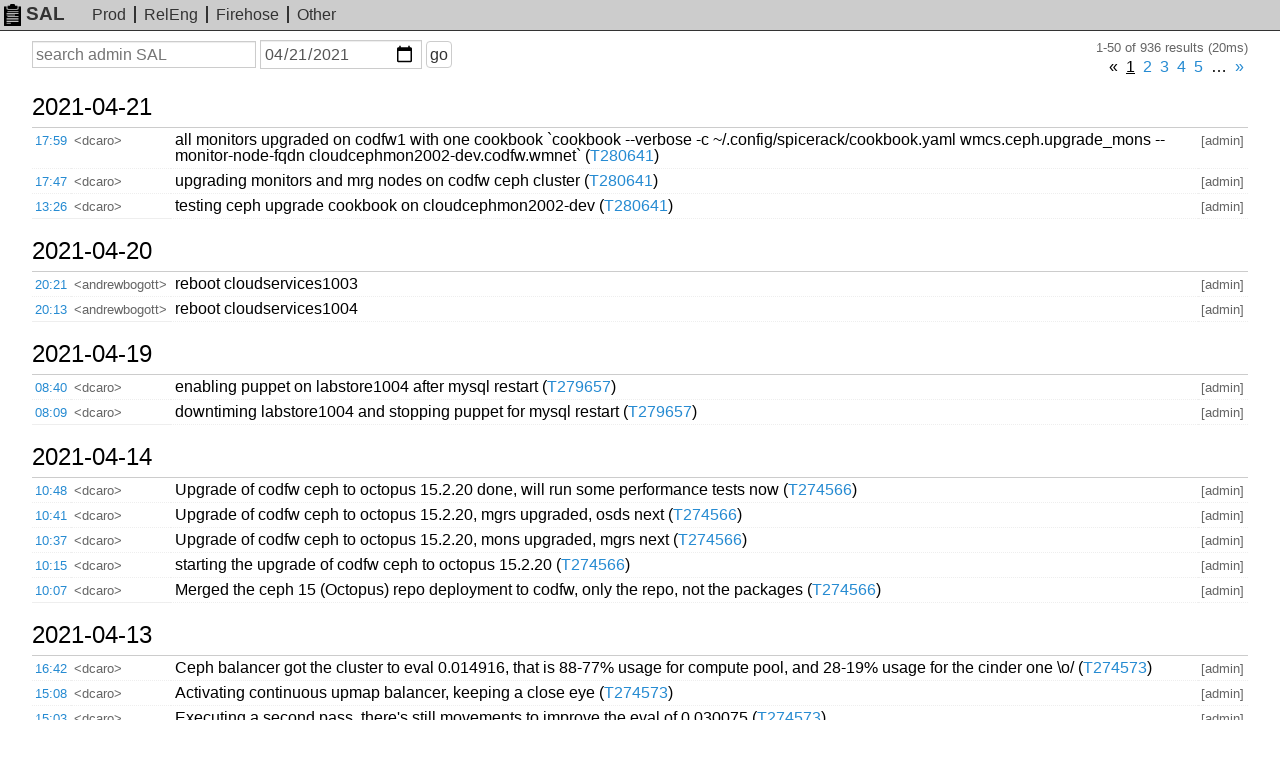

--- FILE ---
content_type: text/html; charset=UTF-8
request_url: https://sal.toolforge.org/admin?d=2021-04-21
body_size: 22468
content:
<!DOCTYPE html>
<html lang="en">
  <head>
    <meta http-equiv="Content-language" content="en">
    <meta charset="utf-8">
    <meta http-equiv="X-UA-Compatible" content="IE=edge">
    <meta name="viewport" content="width=device-width, initial-scale=1">
    <link rel="shortcut icon" type="image/x-icon" href="https://sal.toolforge.org/favicon.ico">
    <link rel="icon" type="image/x-icon" href="https://sal.toolforge.org/favicon.ico">
    <link rel="stylesheet" type="text/css" href="https://sal.toolforge.org/assets/main.css">
    <link href="/atom/admin" type="application/atom+xml" rel="alternate" title="Atom feed" />
    <title>admin SAL - SAL</title>
  </head>
  <body>
    <header class="header">
      <nav class="navbar">
        <a class="navbar-brand" href="/about"><img id="logo" src="https://sal.toolforge.org/assets/logo.png">SAL</a>
        <ul class="nav">
          <li><a href="/production">Prod</a></li>
          <li><a href="/releng">RelEng</a></li>
          <li><a href="/__all__">Firehose</a></li>
          <li><a href="/projects">Other</a></li>
        </ul>
      </nav>
    </header>

    <div class="container">
            <form id="search-form" method="get" action="/admin">
  <input type="hidden" name="p" value="0">
  <div>
    <label class="sr-only" for="q">Search</label>
    <input type="text" id="q" name="q" placeholder="search admin SAL" value="">
  </div>
  <div>
    <label class="sr-only" for="d">On or before date</label>
    <input type="date" id="d" name="d" placeholder="YYYY-MM-DD" value="2021-04-21">
  </div>
  <div>
    <button type="submit">go</button>
  </div>
</form>
<div class="hits">1-50 of 936 results (20ms)</div>
<div class="pagination"><ul><li class="disabled"><span>&laquo;</span></li><li class="active"><a href="/admin?d=2021-04-21&amp;p=0" id="prev">1</a></li><li class=""><a href="/admin?d=2021-04-21&amp;p=1" id="prev">2</a></li><li class=""><a href="/admin?d=2021-04-21&amp;p=2" id="prev">3</a></li><li class=""><a href="/admin?d=2021-04-21&amp;p=3" id="prev">4</a></li><li class=""><a href="/admin?d=2021-04-21&amp;p=4" id="prev">5</a></li><li class="disabled"><span>&hellip;</span></li><li><a href="/admin?d=2021-04-21&amp;p=1" >&raquo;</a></li></ul></div><table class="sal">
          <tbody>
  <tr>
    <th colspan="4">
      <a class="day" href="/admin?d=2021-04-21">
        2021-04-21
      </a>
      <span class="section">§</span>
    </th>
  </tr>
    <tr>
  <td class="time"><a href="/log/PNmW9XgBa_6PSCT9TKKd">17:59</a></td>
  <td class="nick">&lt;dcaro&gt;</td>
  <td class="message">all monitors upgraded on codfw1 with one cookbook `cookbook --verbose -c ~/.config/spicerack/cookbook.yaml wmcs.ceph.upgrade_mons --monitor-node-fqdn cloudcephmon2002-dev.codfw.wmnet` (<a href="https://phabricator.wikimedia.org/T280641" target="_blank">T280641</a>)</td>
  <td class="project">[admin]</td>
</tr>
            <tr>
  <td class="time"><a href="/log/m9mK9XgBa_6PSCT935gL">17:47</a></td>
  <td class="nick">&lt;dcaro&gt;</td>
  <td class="message">upgrading monitors and mrg nodes on codfw ceph cluster (<a href="https://phabricator.wikimedia.org/T280641" target="_blank">T280641</a>)</td>
  <td class="project">[admin]</td>
</tr>
            <tr>
  <td class="time"><a href="/log/dyKc9HgB8Fs0LHO5ukQy">13:26</a></td>
  <td class="nick">&lt;dcaro&gt;</td>
  <td class="message">testing ceph upgrade cookbook on cloudcephmon2002-dev (<a href="https://phabricator.wikimedia.org/T280641" target="_blank">T280641</a>)</td>
  <td class="project">[admin]</td>
</tr>
            <tbody>
  <tr>
    <th colspan="4">
      <a class="day" href="/admin?d=2021-04-20">
        2021-04-20
      </a>
      <span class="section">§</span>
    </th>
  </tr>
    <tr>
  <td class="time"><a href="/log/Zh3y8HgB8Fs0LHO5APXT">20:21</a></td>
  <td class="nick">&lt;andrewbogott&gt;</td>
  <td class="message">reboot cloudservices1003</td>
  <td class="project">[admin]</td>
</tr>
            <tr>
  <td class="time"><a href="/log/RMXq8HgB1jz_IcWuWLdj">20:13</a></td>
  <td class="nick">&lt;andrewbogott&gt;</td>
  <td class="message">reboot cloudservices1004</td>
  <td class="project">[admin]</td>
</tr>
            <tbody>
  <tr>
    <th colspan="4">
      <a class="day" href="/admin?d=2021-04-19">
        2021-04-19
      </a>
      <span class="section">§</span>
    </th>
  </tr>
    <tr>
  <td class="time"><a href="/log/QRRJ6XgB8Fs0LHO516uI">08:40</a></td>
  <td class="nick">&lt;dcaro&gt;</td>
  <td class="message">enabling puppet on labstore1004 after mysql restart (<a href="https://phabricator.wikimedia.org/T279657" target="_blank">T279657</a>)</td>
  <td class="project">[admin]</td>
</tr>
            <tr>
  <td class="time"><a href="/log/JLwt6XgB1jz_IcWuXzvA">08:09</a></td>
  <td class="nick">&lt;dcaro&gt;</td>
  <td class="message">downtiming labstore1004 and stopping puppet for mysql restart (<a href="https://phabricator.wikimedia.org/T279657" target="_blank">T279657</a>)</td>
  <td class="project">[admin]</td>
</tr>
            <tbody>
  <tr>
    <th colspan="4">
      <a class="day" href="/admin?d=2021-04-14">
        2021-04-14
      </a>
      <span class="section">§</span>
    </th>
  </tr>
    <tr>
  <td class="time"><a href="/log/2a3_z3gBa_6PSCT9MdDj">10:48</a></td>
  <td class="nick">&lt;dcaro&gt;</td>
  <td class="message">Upgrade of codfw ceph to octopus 15.2.20 done, will run some performance tests now (<a href="https://phabricator.wikimedia.org/T274566" target="_blank">T274566</a>)</td>
  <td class="project">[admin]</td>
</tr>
            <tr>
  <td class="time"><a href="/log/MK35z3gBa_6PSCT9IMX8">10:41</a></td>
  <td class="nick">&lt;dcaro&gt;</td>
  <td class="message">Upgrade of codfw ceph to octopus 15.2.20, mgrs upgraded, osds next (<a href="https://phabricator.wikimedia.org/T274566" target="_blank">T274566</a>)</td>
  <td class="project">[admin]</td>
</tr>
            <tr>
  <td class="time"><a href="/log/F630z3gBa_6PSCT9yL25">10:37</a></td>
  <td class="nick">&lt;dcaro&gt;</td>
  <td class="message">Upgrade of codfw ceph to octopus 15.2.20, mons upgraded, mgrs next (<a href="https://phabricator.wikimedia.org/T274566" target="_blank">T274566</a>)</td>
  <td class="project">[admin]</td>
</tr>
            <tr>
  <td class="time"><a href="/log/-5zgz3gB1jz_IcWu5Mu5">10:15</a></td>
  <td class="nick">&lt;dcaro&gt;</td>
  <td class="message">starting the upgrade of codfw ceph to octopus 15.2.20 (<a href="https://phabricator.wikimedia.org/T274566" target="_blank">T274566</a>)</td>
  <td class="project">[admin]</td>
</tr>
            <tr>
  <td class="time"><a href="/log/HpzZz3gB1jz_IcWuv8Lf">10:07</a></td>
  <td class="nick">&lt;dcaro&gt;</td>
  <td class="message">Merged the ceph 15 (Octopus) repo deployment to codfw, only the repo, not the packages (<a href="https://phabricator.wikimedia.org/T274566" target="_blank">T274566</a>)</td>
  <td class="project">[admin]</td>
</tr>
            <tbody>
  <tr>
    <th colspan="4">
      <a class="day" href="/admin?d=2021-04-13">
        2021-04-13
      </a>
      <span class="section">§</span>
    </th>
  </tr>
    <tr>
  <td class="time"><a href="/log/PagdzHgBa_6PSCT9SK_C">16:42</a></td>
  <td class="nick">&lt;dcaro&gt;</td>
  <td class="message">Ceph balancer got the cluster to eval 0.014916, that is 88-77% usage for compute pool, and 28-19% usage for the cinder one \o/ (<a href="https://phabricator.wikimedia.org/T274573" target="_blank">T274573</a>)</td>
  <td class="project">[admin]</td>
</tr>
            <tr>
  <td class="time"><a href="/log/4pfHy3gB1jz_IcWuE1LM">15:08</a></td>
  <td class="nick">&lt;dcaro&gt;</td>
  <td class="message">Activating continuous upmap balancer, keeping a close eye (<a href="https://phabricator.wikimedia.org/T274573" target="_blank">T274573</a>)</td>
  <td class="project">[admin]</td>
</tr>
            <tr>
  <td class="time"><a href="/log/c5fCy3gB1jz_IcWukEqp">15:03</a></td>
  <td class="nick">&lt;dcaro&gt;</td>
  <td class="message">Executing a second pass, there's still movements to improve the eval of 0.030075 (<a href="https://phabricator.wikimedia.org/T274573" target="_blank">T274573</a>)</td>
  <td class="project">[admin]</td>
</tr>
            <tr>
  <td class="time"><a href="/log/lKjBy3gBa_6PSCT9KDt1">15:02</a></td>
  <td class="nick">&lt;dcaro&gt;</td>
  <td class="message">First pass finished, improved eval to 0.030075 (<a href="https://phabricator.wikimedia.org/T274573" target="_blank">T274573</a>)</td>
  <td class="project">[admin]</td>
</tr>
            <tr>
  <td class="time"><a href="/log/ie-1y3gB8Fs0LHO5k8Fb">14:49</a></td>
  <td class="nick">&lt;dcaro&gt;</td>
  <td class="message">Running the first_pass balancing plan on ceph eqiad, current eval 0.030622 (<a href="https://phabricator.wikimedia.org/T274573" target="_blank">T274573</a>)</td>
  <td class="project">[admin]</td>
</tr>
            <tr>
  <td class="time"><a href="/log/zpevy3gB1jz_IcWuoDBg">14:43</a></td>
  <td class="nick">&lt;dcaro&gt;</td>
  <td class="message">enabling ceph upmap pg balancer on equiad (<a href="https://phabricator.wikimedia.org/T274573" target="_blank">T274573</a>)</td>
  <td class="project">[admin]</td>
</tr>
            <tr>
  <td class="time"><a href="/log/FJepy3gB1jz_IcWu0ilV">14:36</a></td>
  <td class="nick">&lt;andrewbogott&gt;</td>
  <td class="message">upgrading codfw1dev to version Victoria, <a href="https://phabricator.wikimedia.org/T261137" target="_blank">T261137</a></td>
  <td class="project">[admin]</td>
</tr>
            <tr>
  <td class="time"><a href="/log/Rqdby3gBa_6PSCT9Yr60">13:11</a></td>
  <td class="nick">&lt;andrewbogott&gt;</td>
  <td class="message">upgrading eqiad1 designate to version Victoria, <a href="https://phabricator.wikimedia.org/T261137" target="_blank">T261137</a></td>
  <td class="project">[admin]</td>
</tr>
            <tr>
  <td class="time"><a href="/log/3-7UyngB8Fs0LHO5soL_">10:43</a></td>
  <td class="nick">&lt;dcaro&gt;</td>
  <td class="message">enabled ceph upmap balancer on codfw (<a href="https://phabricator.wikimedia.org/T274573" target="_blank">T274573</a>,<a href="https://phabricator.wikimedia.org/T274573" target="_blank">T274573</a>)</td>
  <td class="project">[admin]</td>
</tr>
            <tbody>
  <tr>
    <th colspan="4">
      <a class="day" href="/admin?d=2021-04-07">
        2021-04-07
      </a>
      <span class="section">§</span>
    </th>
  </tr>
    <tr>
  <td class="time"><a href="/log/MHFArngB1jz_IcWu9Zdh">21:33</a></td>
  <td class="nick">&lt;andrewbogott&gt;</td>
  <td class="message">upgrading codfw1dev designate to Victoria</td>
  <td class="project">[admin]</td>
</tr>
            <tbody>
  <tr>
    <th colspan="4">
      <a class="day" href="/admin?d=2021-04-04">
        2021-04-04
      </a>
      <span class="section">§</span>
    </th>
  </tr>
    <tr>
  <td class="time"><a href="/log/dXH1nXgBa_6PSCT9FCqL">17:36</a></td>
  <td class="nick">&lt;andrewbogott&gt;</td>
  <td class="message">upgrading eqiad1 designate to Ussuri</td>
  <td class="project">[admin]</td>
</tr>
            <tbody>
  <tr>
    <th colspan="4">
      <a class="day" href="/admin?d=2021-04-02">
        2021-04-02
      </a>
      <span class="section">§</span>
    </th>
  </tr>
    <tr>
  <td class="time"><a href="/log/cmPtkngBa_6PSCT97C13">14:12</a></td>
  <td class="nick">&lt;andrewbogott&gt;</td>
  <td class="message">upgrading codfw1dev to OpenStack version Ussuri</td>
  <td class="project">[admin]</td>
</tr>
            <tbody>
  <tr>
    <th colspan="4">
      <a class="day" href="/admin?d=2021-04-01">
        2021-04-01
      </a>
      <span class="section">§</span>
    </th>
  </tr>
    <tr>
  <td class="time"><a href="/log/PqBcjXgB8Fs0LHO5AuFq">12:15</a></td>
  <td class="nick">&lt;dcaro&gt;</td>
  <td class="message">Restoring the 4.9 kernel on cloudcephosd2003-dev and upgrading (<a href="https://phabricator.wikimedia.org/T274565" target="_blank">T274565</a>)</td>
  <td class="project">[admin]</td>
</tr>
            <tr>
  <td class="time"><a href="/log/o6D7jHgB8Fs0LHO5Z1F6">10:29</a></td>
  <td class="nick">&lt;dcaro&gt;</td>
  <td class="message">Done restoring the 4.9 kernel on cloudcephosd2001-dev and upgrading, requires logging into console to boot from the older kernel before removing the newer one (<a href="https://phabricator.wikimedia.org/T274565" target="_blank">T274565</a>)</td>
  <td class="project">[admin]</td>
</tr>
            <tr>
  <td class="time"><a href="/log/aaDqjHgB8Fs0LHO5IUDg">10:10</a></td>
  <td class="nick">&lt;dcaro&gt;</td>
  <td class="message">Restoring the 4.9 kernel on cloudcephosd2001-dev and upgrading (<a href="https://phabricator.wikimedia.org/T274565" target="_blank">T274565</a>)</td>
  <td class="project">[admin]</td>
</tr>
            <tbody>
  <tr>
    <th colspan="4">
      <a class="day" href="/admin?d=2021-03-31">
        2021-03-31
      </a>
      <span class="section">§</span>
    </th>
  </tr>
    <tr>
  <td class="time"><a href="/log/zVZ3h3gBa_6PSCT9bNg7">08:47</a></td>
  <td class="nick">&lt;dcaro&gt;</td>
  <td class="message">upgrading cinder on codfw cloudcontrol2* nodes (<a href="https://phabricator.wikimedia.org/T278845" target="_blank">T278845</a>)</td>
  <td class="project">[admin]</td>
</tr>
            <tbody>
  <tr>
    <th colspan="4">
      <a class="day" href="/admin?d=2021-03-30">
        2021-03-30
      </a>
      <span class="section">§</span>
    </th>
  </tr>
    <tr>
  <td class="time"><a href="/log/iFGNgngBa_6PSCT9HKLe">09:53</a></td>
  <td class="nick">&lt;arturo&gt;</td>
  <td class="message">rebooting cloudnet1003 to cleanup conntrack table, it wouldn't cleanup by hand ...</td>
  <td class="project">[admin]</td>
</tr>
            <tbody>
  <tr>
    <th colspan="4">
      <a class="day" href="/admin?d=2021-03-28">
        2021-03-28
      </a>
      <span class="section">§</span>
    </th>
  </tr>
    <tr>
  <td class="time"><a href="/log/Akd_eXgBa_6PSCT97Gw9">15:42</a></td>
  <td class="nick">&lt;andrewbogott&gt;</td>
  <td class="message">updated debian-10.0-buster base image</td>
  <td class="project">[admin]</td>
</tr>
            <tbody>
  <tr>
    <th colspan="4">
      <a class="day" href="/admin?d=2021-03-27">
        2021-03-27
      </a>
      <span class="section">§</span>
    </th>
  </tr>
    <tr>
  <td class="time"><a href="/log/qycbc3gB1jz_IcWuSZgv">09:54</a></td>
  <td class="nick">&lt;arturo&gt;</td>
  <td class="message">cleanup conntrack table in qrouter nents in cloudnet1003 (backup)</td>
  <td class="project">[admin]</td>
</tr>
            <tbody>
  <tr>
    <th colspan="4">
      <a class="day" href="/admin?d=2021-03-25">
        2021-03-25
      </a>
      <span class="section">§</span>
    </th>
  </tr>
    <tr>
  <td class="time"><a href="/log/QHXFangB8Fs0LHO5WME1">19:03</a></td>
  <td class="nick">&lt;andrewbogott&gt;</td>
  <td class="message">deleting all unused (per wmcs-imageusage) Jessie base images from Glance</td>
  <td class="project">[admin]</td>
</tr>
            <tr>
  <td class="time"><a href="/log/JXViangB8Fs0LHO5g35B">17:15</a></td>
  <td class="nick">&lt;andrewbogott&gt;</td>
  <td class="message">refreshing puppet compiler facts for tools project</td>
  <td class="project">[admin]</td>
</tr>
            <tr>
  <td class="time"><a href="/log/chrwaHgB1jz_IcWuG7mY">10:31</a></td>
  <td class="nick">&lt;dcaro&gt;</td>
  <td class="message">kernel upgrade on osds on codfw done, running performance tests (<a href="https://phabricator.wikimedia.org/T274565" target="_blank">T274565</a>)</td>
  <td class="project">[admin]</td>
</tr>
            <tr>
  <td class="time"><a href="/log/2hrpaHgB1jz_IcWut7XK">10:24</a></td>
  <td class="nick">&lt;dcaro&gt;</td>
  <td class="message">upgrading kernel on cloudcephosd2003-dev and reboot (<a href="https://phabricator.wikimedia.org/T274565" target="_blank">T274565</a>)</td>
  <td class="project">[admin]</td>
</tr>
            <tr>
  <td class="time"><a href="/log/BXPkaHgB8Fs0LHO5bk3R">10:18</a></td>
  <td class="nick">&lt;dcaro&gt;</td>
  <td class="message">upgrading kernel on cloudcephosd2002-dev and reboot (<a href="https://phabricator.wikimedia.org/T274565" target="_blank">T274565</a>)</td>
  <td class="project">[admin]</td>
</tr>
            <tr>
  <td class="time"><a href="/log/7DHbaHgBa_6PSCT9qyoq">10:08</a></td>
  <td class="nick">&lt;dcaro&gt;</td>
  <td class="message">upgrading kernel on cloudcephmon2003-dev and reboot (<a href="https://phabricator.wikimedia.org/T274565" target="_blank">T274565</a>)</td>
  <td class="project">[admin]</td>
</tr>
            <tbody>
  <tr>
    <th colspan="4">
      <a class="day" href="/admin?d=2021-03-24">
        2021-03-24
      </a>
      <span class="section">§</span>
    </th>
  </tr>
    <tr>
  <td class="time"><a href="/log/5hOIY3gB1jz_IcWuJKFG">09:19</a></td>
  <td class="nick">&lt;dcaro&gt;</td>
  <td class="message">restarted wmcs-backup on cloudvirt1024 as it failed due to an image being removed while running (<a href="https://phabricator.wikimedia.org/T276892" target="_blank">T276892</a>)</td>
  <td class="project">[admin]</td>
</tr>
            <tbody>
  <tr>
    <th colspan="4">
      <a class="day" href="/admin?d=2021-03-23">
        2021-03-23
      </a>
      <span class="section">§</span>
    </th>
  </tr>
    <tr>
  <td class="time"><a href="/log/4w3cXngB1jz_IcWus8nG">11:33</a></td>
  <td class="nick">&lt;arturo&gt;</td>
  <td class="message">root@cloudcontrol1005:~# wmcs-novastats-dnsleaks --delete</td>
  <td class="project">[admin]</td>
</tr>
            <tbody>
  <tr>
    <th colspan="4">
      <a class="day" href="/admin?d=2021-03-22">
        2021-03-22
      </a>
      <span class="section">§</span>
    </th>
  </tr>
    <tr>
  <td class="time"><a href="/log/3ARpWXgB1jz_IcWu0ifV">10:10</a></td>
  <td class="nick">&lt;arturo&gt;</td>
  <td class="message">cleanup conntrack table in standby node: aborrero@cloudnet1003:~ $ sudo ip netns exec qrouter-d93771ba-2711-4f88-804a-8df6fd03978a conntrack -F</td>
  <td class="project">[admin]</td>
</tr>
            <tbody>
  <tr>
    <th colspan="4">
      <a class="day" href="/admin?d=2021-03-19">
        2021-03-19
      </a>
      <span class="section">§</span>
    </th>
  </tr>
    <tr>
  <td class="time"><a href="/log/PUh-S3gB8Fs0LHO5b6_a">17:17</a></td>
  <td class="nick">&lt;bstorm&gt;</td>
  <td class="message">running `ALTER TABLE account MODIFY COLUMN type ENUM('user','tool','paws');` against the labsdbaccounts database on m5 <a href="https://phabricator.wikimedia.org/T276284" target="_blank">T276284</a></td>
  <td class="project">[admin]</td>
</tr>
            <tr>
  <td class="time"><a href="/log/GQfkSngBa_6PSCT9LLqH">14:29</a></td>
  <td class="nick">&lt;andrewbogott&gt;</td>
  <td class="message">switching admin-monitoring project to use an upstream debian image; I want to see how this affects performance</td>
  <td class="project">[admin]</td>
</tr>
            <tr>
  <td class="time"><a href="/log/4UTkR3gB8Fs0LHO5AGQp">00:30</a></td>
  <td class="nick">&lt;bstorm&gt;</td>
  <td class="message">downtimed labstore1004 to check some things in debug mode</td>
  <td class="project">[admin]</td>
</tr>
            <tbody>
  <tr>
    <th colspan="4">
      <a class="day" href="/admin?d=2021-03-17">
        2021-03-17
      </a>
      <span class="section">§</span>
    </th>
  </tr>
    <tr>
  <td class="time"><a href="/log/Ljs7QXgB8Fs0LHO5b7sF">17:28</a></td>
  <td class="nick">&lt;bstorm&gt;</td>
  <td class="message">restarted the backup-glance-images job to clear errors in systemd <a href="https://phabricator.wikimedia.org/T271782" target="_blank">T271782</a></td>
  <td class="project">[admin]</td>
</tr>
            <tr>
  <td class="time"><a href="/log/4uMwQXgB1jz_IcWundXV">17:16</a></td>
  <td class="nick">&lt;andrewbogott&gt;</td>
  <td class="message">set default cinder quota for projects to 80Gb with &quot;update quota_classes set hard_limit=80 where resource='gigabytes';&quot; on database 'cinder'</td>
  <td class="project">[admin]</td>
</tr>
            <tr>
  <td class="time"><a href="/log/ueMfQXgB1jz_IcWujsMy">16:58</a></td>
  <td class="nick">&lt;andrewbogott&gt;</td>
  <td class="message">disabling all flavors with &gt;20Gb root storage with &quot;update flavors set disabled=1 where root_gb&gt;20;&quot; in nova_eqiad1_api</td>
  <td class="project">[admin]</td>
</tr>
            <tbody>
  <tr>
    <th colspan="4">
      <a class="day" href="/admin?d=2021-03-10">
        2021-03-10
      </a>
      <span class="section">§</span>
    </th>
  </tr>
    <tr>
  <td class="time"><a href="/log/2QwNHXgB8Fs0LHO5Mzin">16:51</a></td>
  <td class="nick">&lt;arturo&gt;</td>
  <td class="message">rebooting cloudvirt1030 for <a href="https://phabricator.wikimedia.org/T275753" target="_blank">T275753</a></td>
  <td class="project">[admin]</td>
</tr>
            <tr>
  <td class="time"><a href="/log/JwtGHHgB8Fs0LHO5nwJa">13:14</a></td>
  <td class="nick">&lt;dcaro&gt;</td>
  <td class="message">starting manually the canary VM for cloudvirt1029 (nova start 349830f6-3b39-4a8c-ada4-a7439f65cffe) (<a href="https://phabricator.wikimedia.org/T275753" target="_blank">T275753</a>)</td>
  <td class="project">[admin]</td>
</tr>
            <tr>
  <td class="time"><a href="/log/K8wxHHgBa_6PSCT9XsR2">12:51</a></td>
  <td class="nick">&lt;arturo&gt;</td>
  <td class="message">draining cloudvirt1030 for <a href="https://phabricator.wikimedia.org/T275753" target="_blank">T275753</a></td>
  <td class="project">[admin]</td>
</tr>
            <tr>
  <td class="time"><a href="/log/LwotHHgB8Fs0LHO5uuS5">12:47</a></td>
  <td class="nick">&lt;arturo&gt;</td>
  <td class="message">rebooting cloudvirt1029 for <a href="https://phabricator.wikimedia.org/T275753" target="_blank">T275753</a></td>
  <td class="project">[admin]</td>
</tr>
    </table>
<div class="pagination"><ul><li class="disabled"><span>&laquo;</span></li><li class="active"><a href="/admin?d=2021-04-21&amp;p=0" id="prev">1</a></li><li class=""><a href="/admin?d=2021-04-21&amp;p=1" id="prev">2</a></li><li class=""><a href="/admin?d=2021-04-21&amp;p=2" id="prev">3</a></li><li class=""><a href="/admin?d=2021-04-21&amp;p=3" id="prev">4</a></li><li class=""><a href="/admin?d=2021-04-21&amp;p=4" id="prev">5</a></li><li class="disabled"><span>&hellip;</span></li><li><a href="/admin?d=2021-04-21&amp;p=1" >&raquo;</a></li></ul></div>          </div>

    <footer class="footer">
      <ul class="nav">
        <li><a href="/about">about</a></li>
      </ul>
    </footer>
  </body>
</html>
